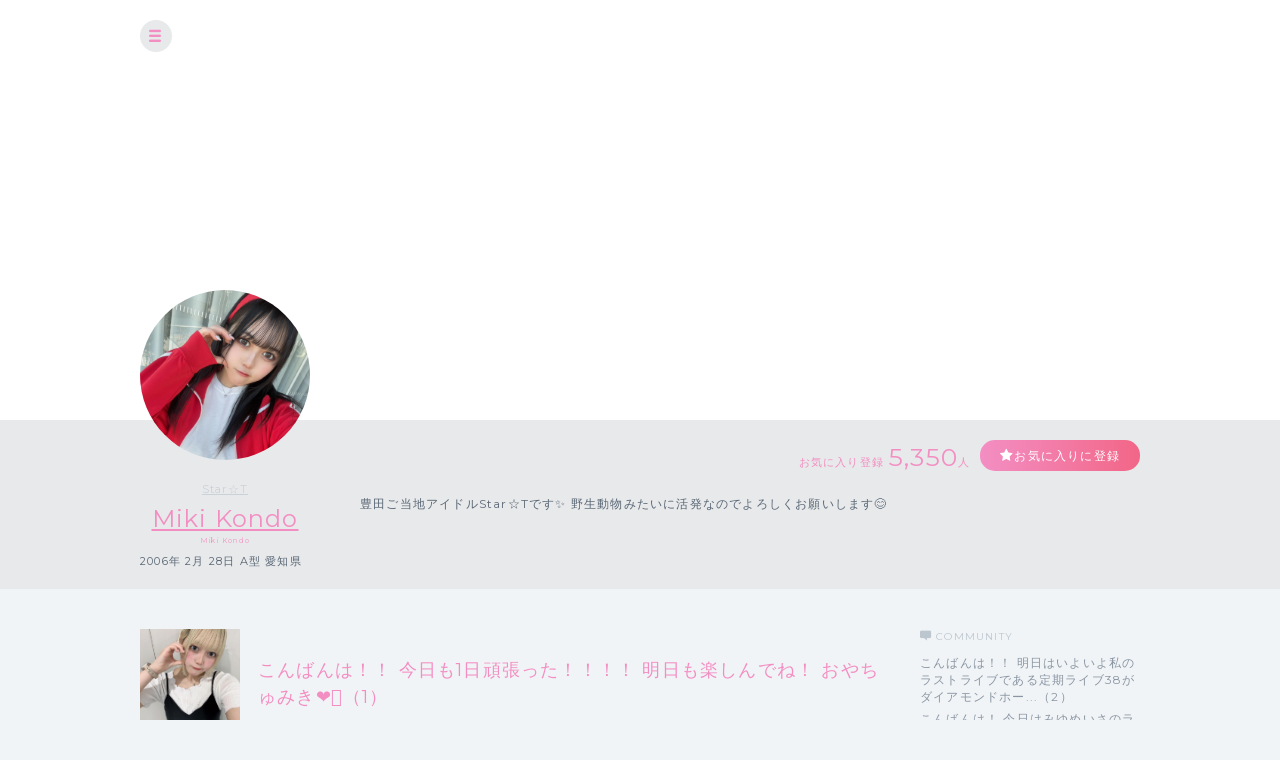

--- FILE ---
content_type: text/html; charset=UTF-8
request_url: https://cheerz.cz/artist/community/show/1883317
body_size: 10394
content:
<!DOCTYPE html>
<html lang="ja">
<head>
<script>
var dimension1 = 'guest';
var userId = '';
window.dataLayer = window.dataLayer || [];
dataLayer.push({
  'user_dimension': dimension1,
  'user_id': userId
});
<!-- Google Tag Manager -->
(function(w,d,s,l,i){w[l]=w[l]||[];w[l].push({'gtm.start':
new Date().getTime(),event:'gtm.js'});var f=d.getElementsByTagName(s)[0],
j=d.createElement(s),dl=l!='dataLayer'?'&l='+l:'';j.async=true;j.src=
'https://www.googletagmanager.com/gtm.js?id='+i+dl;f.parentNode.insertBefore(j,f);
})(window,document,'script','dataLayer','GTM-M934DTV');
</script>
<!-- End Google Tag Manager -->
<meta charset="utf-8">
<title>Miki Kondo：コミュニティ - CHEERZ -</title>
<meta name="viewport" content="width=device-width, initial-scale=1, maximum-scale=1, user-scalable=no, minimal-ui">
<meta name="format-detection" content="telephone=no">
<meta http-equiv="X-UA-Compatible" content="IE=edge">
<meta name="keywords" content="ファンクラブ,ファンサイト,コミュニティ,SNS,チアーズ,CHEERZ,Miki Kondo">
<meta name="description" content="豊田ご当地アイドルStar☆Tです✨
野生動物みたいに活発なのでよろしくお願いします😊">
<meta name="image" content="豊田ご当地アイドルStar☆Tです✨
野生動物みたいに活発なのでよろしくお願いします😊">
<meta name="csrf-token" content="3flhBgD9mA6lsD88pC0OdTKvfjrzYBYFmdq4Rqyi">
<meta property="og:locale" content="ja_JP" />
<meta property="og:locale:alternate" content="en_US" />
<meta property="og:type" content="article">
<meta property="og:site_name" content="CHEERZ">
<meta property="og:title" content="Miki Kondo：コミュニティ - CHEERZ -">
<meta property="og:description" content="豊田ご当地アイドルStar☆Tです✨
野生動物みたいに活発なのでよろしくお願いします😊">
<meta property="og:url" content="http://cheerz.cz/">
<meta property="og:image" content="https://cheerz.cz/assets/cheerz/img/en/facebook_og.jpg">
<meta name="apple-itunes-app" content="app-id=931749940">
<link rel="alternate" hreflang="ja" href="https://cheerz.cz/" />
<link rel="shortcut icon" href="/favicon.ico" type="image/x-icon">
<link rel="canonical" href="http://cheerz.cz/" />
<link rel="apple-touch-icon" href="/assets/cheerz/img/apple-touch-icon.png">

<link media="all" type="text/css" rel="stylesheet" href="https://cheerz.cz/assets/cheerz/css/public/style-default.css">
<link href="https://fonts.googleapis.com/css?family=Montserrat:400,600,700,800,900" rel="stylesheet">
<script src="https://ajax.googleapis.com/ajax/libs/jquery/2.1.3/jquery.min.js"></script>
<script src="https://cdnjs.cloudflare.com/ajax/libs/jsrender/0.9.90/jsrender.min.js"></script>
<script src="https://cheerz.cz/assets/cheerz/js/iscroll.js"></script>
<script src="https://cheerz.cz/assets/cheerz/js/readmore.js"></script>
<script src="https://cdnjs.cloudflare.com/ajax/libs/twitter-bootstrap/3.3.7/js/bootstrap.min.js"></script>
<script src="https://cdn.jsdelivr.net/npm/gasparesganga-jquery-loading-overlay@2.1.2/dist/loadingoverlay.min.js"></script>
<script src="https://cheerz.cz/assets/cheerz/js/csrf-error-handler.js?v=1732526297"></script>
<!-- HTML5 Shim and Respond.js IE8 support of HTML5 elements and media queries -->
<!-- WARNING: Respond.js doesn't work if you view the page via file:// -->
<!--[if lt IE 9]>
    <script src="https://oss.maxcdn.com/html5shiv/3.7.2/html5shiv.min.js"></script>
    <script src="https://oss.maxcdn.com/libs/respond.js/1.4.2/respond.min.js"></script>
<![endif]-->


</head>
    <body class="drawer drawer--left">
    <!-- Google Tag Manager (noscript) -->
<noscript><iframe src="https://www.googletagmanager.com/ns.html?id=GTM-M934DTV"
height="0" width="0" style="display:none;visibility:hidden"></iframe></noscript>
<!-- End Google Tag Manager (noscript) -->
        <div class="wrapper">
        <header>
    <div class="inner">
        <h1><a href="/">CHEERZ</a></h1>
        <nav>
            <ul>
                <li><a href="/" class="home">HOME</a></li>
                <li><a href="/timeline" class="timeline">タイムライン</a></li>
                <li><a href="/ranking" class="ranking">ランキング</a></li>
                <li><a href="https://scrambleweb.jp" target="_blank" class="article">記事・コラム</a></li>
                <li class="spMenu">
                                        <div class="login">
                        <a href="/login">LOGIN</a>
                    </div>
                                    </li>
            </ul>
        </nav>
        <div class="searchBox">
            <form method="GET" action="/search">
                <input type="text" name="keyword" class="search" placeholder="アーティスト・ユニット検索">
            </form>
        </div>
                <div class="login">
            <a href="/login">LOGIN</a>
        </div>
            </div>
</header>
        <div class="contentWrapper artist">
            <div class="container">
                <section class="artistHead">
    <div class="artistCover" style="background:url('https://d1jo5b1m9v3ic.cloudfront.net/image_manager/poster_cover/35975_83bfacc9916c58fdb41e23fa7cef7e72.jpg') top center no-repeat;">
        <div class="inner">
            <div class="headerIcon">
                <div class="headerToggleBtn" id="toggleBtn"></div>
            </div>
                    </div>
    </div>
    <div class="inner">
        <div class="profileTop">
            <div class="artistDetail">
                <div class="thumb ">
                    <a href="/artist/6370">
                        <img src="https://d1jo5b1m9v3ic.cloudfront.net/poster/profile/p6370/5a1fd7d02ab10b09cf1a2f0201bedb1e-large.jpg">
                    </a>
                </div>
                <div class="profile">
                                            <p class="unitName">
                                                            <a href="/unit/64">Star☆T</a>
                                                    </p>
                                        <p class="name"><a href="/artist/6370">Miki Kondo</a></p>
                    <p class="roman">Miki Kondo</p>
                    <p class="profileInfo">
                                                    2006年
                                                                            2月
                                                                            28日
                                                                            A型
                                                                            愛知県
                                            </p>
                                                        </div>
            </div>
            <div class="profileRight">
                <div class="btnArea">
                    <ul>
                        <li>
                            <p class="favoriteCount">お気に入り登録<span>5,350</span>人</p>
                        </li>
                        <li>
                            <div class="favoriteBtn">
                                                                    <a href="/login" class="btn large registered" data-fav-action="add">お気に入りに登録</a>
                                                            </div>
                        </li>
                    </ul>
                </div>
                <p class="profileTxt">
                    豊田ご当地アイドルStar☆Tです✨
野生動物みたいに活発なのでよろしくお願いします😊
                </p>
            </div>
        </div>
    </div>
</section>
                <section class="columnTwo artistWrap">
                    <div class="inner">
                        <input id="leftContent" type="radio" name="tab_item" checked>
<label class="tab_item" for="leftContent">コミュニティ</label>
<input id="rightContent" type="radio" name="tab_item">
<label class="tab_item" for="rightContent">その他</label>
                        <div class="leftColumn tabContent" id="leftColumn_Content">
                            <div class="threadName">
    <dl>
        <dt>
            <div class="threadThumb"><img src="https://d1jo5b1m9v3ic.cloudfront.net/item/i1920905/s2439099f82d1c7b9b01c2825de30b31e258260b3-large.jpg"></div>
        </dt>
        <dd>
            <div class="communityName">
                            </div>
            <h2 class="threadTtl">こんばんは！！
今日も1日頑張った！！！！
明日も楽しんでね！
おやちゅみき❤️‍🔥（<span id="numComments">1</span>）</h2>
        </dd>
    </dl>
</div>
<div id="commentSortArea" class="sort" style="display:none;">
    <div class="inner">
        <input type="radio" name="itemLabel" value="新しい順" class="radioLabel" checked id="radio02" data-order="DESC" />
        <label for="radio02" class="radioBtnLabel">
            新しい順
        </label>
        <input type="radio" name="itemLabel" value="古い順" class="radioLabel" id="radio03" data-order="ASC"/>
        <label for="radio03" class="radioBtnLabel">
            古い順
        </label>
    </div>
</div>
<div  id="communityThreadBody" class="communityThreadBody" data-thread-id="1883317" data-acct-id="0">
    <div class="commentForm"  style="display:none;" >
        <dl>
            <dt class="thumb">
                            </dt>
            <dd><textarea id="commentInput" name="comment" class="commentInput" placeholder="コメントを入力してEnter（250文字まで）" autofocus maxlength="250" data-max-length="250"></textarea></dd>
        </dl>
    </div>
        <div class="commentFormAlert">
        <div class="alertBox">
            <p>コメントをするには<br class="sp">ログインが必要です。</p>
            <div class="loginBtn">
                <a href="/login" class="submitBtnSmall">ログインする</a>
            </div>
        </div>
    </div>
        <div id="threadList" class="thread">
    </div>
</div>
<script id="threadCommentTmpl" type="text/x-jsrender">
    <div id="comment-[[:community_thread_comment_no]]" class="commentBlock">
        [[if is_comment_owner == 1]]
        <dl class="myself">
        [[else]]
        <dl>
        [[/if]]
            <dt>
                [[if supporter_seq != 0]]
                <div class="thumb supporter">
                    <img src="[[:profile_image_url]]">
                </div>
                <div class="id">[[number:supporter_seq]]</div>
                [[else]]
                <div class="thumb">
                    <img src="[[:profile_image_url]]">
                </div>
                [[/if]]
            </dt>
            [[if is_deleted == 0]]
            <dd>
                <div class="flex">
                    <div class="balloon">
                        <div class="elements">
                            <p class="postNo" data-no="[[:community_thread_comment_no]]">No.[[:community_thread_comment_no]]</p>
                            <p class="postDate">[[postedDate:created_at]]</p>
                        </div>
                        [[if parent_community_thread_comment_no != 0]]
                        <div class="reactionLabel">
                            <a class="replyLink" data-reply-no="[[:parent_community_thread_comment_no]]" href="">
                                No.[[:parent_community_thread_comment_no]]への返信
                            </a>
                        </div>
                        [[/if]]
                        <p class="comment">
                            [[if is_poster_comment]]
                            <span class="artist">[[>comment_user_name]]</span>
                            [[else]]
                            <span>[[>comment_user_name]]</span>
                            [[/if]]
                            [[>comment]]
                        </p>
                    </div>
                    [[if login_user_id != 0]]
                    <div class="report">
                        <a href="#" class="tgTtip2" data-no="[[:community_thread_comment_no]]" data-c-id="[[:created_account_id]]"  data-c-type="[[:created_account_type]]"></a>
                    </div>
                    [[/if]]
                </div>
                <div class="action">
                    <ul>
                        <li>
                            <input
                                type="checkbox"
                                id="like-[[:community_thread_comment_no]]"
                                name="like"
                                value=""
                                [[if login_user_id == 0]]disabled[[/if]]
                                [[if login_user_id != 0 && is_comment_likes == 1]]checked[[/if]]
                                data-no="[[:community_thread_comment_no]]" />
                            <label for="like-[[:community_thread_comment_no]]" class="likeBtn"></label>
                            <div class="likeCount">
                                <p>[[:num_likes]]</p>
                            </div>
                        </li>
                        <li>
                            <div class="reaction">
                                <a class="reactionLink" data-no="[[:community_thread_comment_no]]" href=""></a>
                            </div>
                        </li>
                    </ul>
                </div>
            </dd>
            [[else]]
            <dd>
                <p class="postNo" style="display:none" data-no="[[:community_thread_comment_no]]"></p>
                <p class="deleteMessage">[[>comment]]</p>
            </dd>
            [[/if]]
        </dl>
    </div>
</script>
<script>
$(function () {

    function initComments(threadId, order) {
        $.ajax({
            url: '/artist/community/get-comments',
            type: 'GET',
            data: {
                'community_thread_id': threadId,
                'order': order,
            }
        })
        .done(function(data, textStatus, jqXHR) {
            if (data.error_code == 0) {
                $('#threadList').empty();
                updateComments(data.Result);
            }
        });
    }

    function appendComments(threadId, commentNo, order) {
        $.ajax({
            url: '/artist/community/get-comments',
            type: 'GET',
            data: {
                'community_thread_id': threadId,
                'community_thread_comment_no': commentNo,
                'order': order,
            }
        })
        .done(function(data, textStatus, jqXHR) {
            if (data.error_code == 0) {
                if (data.Result.comments.length < 100) {
                    hasNext = false;
                } else {
                    hasNext = true;
                }
                updateComments(data.Result);
            }
        });
    }

    function updateComments(data) {
        var acctId = $('#communityThreadBody').data('acct-id');
        comments = $.map(data.comments, function(e, i) {
            e.login_user_id = acctId;
            return e;
        });
        $('#threadList').append($('#threadCommentTmpl').render(comments));
        var num_comments = data.num_comments;
        $('#numComments').text(num_comments);
        if (num_comments == 0) {
            $('#commentSortArea').hide("slow");
        } else {
            $('#commentSortArea').show("slow");
        }
    }

    function createDeleteAnchor(threadId, commentNo) {
        return $('<a></a>', {
            href: '#',
            text: '削除する'
        }).on('click', function(e) {
            e.preventDefault();
            if (window.confirm('このコメントを削除してもよろしいですか？')) {
                $.ajax({
                    url: '/artist/community/delete-comment',
                    type: 'POST',
                    data: {
                        '_token': $('meta[name="csrf-token"]').attr('content'),
                        'community_thread_id': threadId,
                        'community_thread_comment_no': commentNo,
                    }
                })
                .done(function (data, textStatus, jqXHR) {
                    if (data.error_code == 0) {
                        $('#comment-' + commentNo).fadeOut('slow');
                    }
                })
                .always(function () {
                    $('.tgToolTip').remove();
                    $('.dummy').remove();
                });
            } else {
                window.alert('キャンセルされました');
                $('.tgToolTip').remove();
                $('.dummy').remove();
            }
        });
    }

    function createNoticeAnchor(threadId, commentNo) {
        return $('<a></a>', {
            href: '#',
            text: '通報する'
        }).on('click', function(e) {
            e.preventDefault();
            if (window.confirm('このコメントの通報を行います。よろしいですか？')) {
                $.ajax({
                    url: '/artist/community/comment-notice',
                    type: 'POST',
                    data: {
                        '_token': $('meta[name="csrf-token"]').attr('content'),
                        'community_thread_id': threadId,
                        'community_thread_comment_no': commentNo,
                    }
                })
                .done(function (data, textStatus, jqXHR) {
                    if (data.error_code == 0) {
                        window.alert('通報を受け付けました。');
                    }
                })
                .always(function () {
                    $('.tgToolTip').remove();
                    $('.dummy').remove();
                });
            } else {
                window.alert('キャンセルされました');
                $('.tgToolTip').remove();
                $('.dummy').remove();
            }
        });
    }

    function addCommentLikes(target, data) {
        $.ajax({
            url: '/artist/community/add-comment-likes',
            type: 'POST',
            data: data
        })
        .done(function(data, textStatus, jqXHR) {
            if (data.error_code == 0) {
                var $p = target.nextAll('div.likeCount').children('p');
                var num = ($p.text().replace(/,/g, '')|0);
                if ((num + 1).toLocaleString) {
                    $p.text((num + 1).toLocaleString());
                } else {
                    $p.text((num + 1));
                }
            } else {
                target.prop('checked', false);
            }
        })
        .fail(function() {
            target.prop('checked', false);
        });
    }

    function deleteCommentLikes(target, data) {
        $.ajax({
            url: '/artist/community/delete-comment-likes',
            type: 'POST',
            data: data
        })
        .done(function(data, textStatus, jqXHR) {
            if (data.error_code == 0) {
                var $p = target.nextAll('div.likeCount').children('p');
                var num = ($p.text().replace(/,/g, '')|0);
                if (num > 0) {
                    if ((num - 1).toLocaleString) {
                        $p.text((num - 1).toLocaleString());
                    } else {
                        $p.text((num - 1));
                    }
                }
            } else {
                target.prop('checked', true);
            }
        })
        .fail(function() {
            target.prop('checked', true);
        });
    }

    var threadId = $('#communityThreadBody').data('thread-id');
    var hasNext = true;

    initComments(threadId, 'DESC');

    
    $('input[name="itemLabel"]:radio').on('change', function() {
        var order = $(this).data('order');
        initComments(threadId, order);
        hasNext = true;
    });

    
    $('#commentInput').on('keypress', function(e) {
        if (e.keyCode === 13) {
            var comment = $('#commentInput').val();
            var trimmed = comment.trim();
            
            if (trimmed.length === 0 || /^>>\d{1,}$/.test(trimmed)) {
                $('#commentInput').val(trimmed);
                return false;
            }
            $('#commentInput').val('');
            $.ajax({
                url: '/artist/community/add-comment',
                type: 'POST',
                data: {
                    '_token': $('meta[name="csrf-token"]').attr('content'),
                    'community_thread_id': threadId,
                    'comment': comment
                }
            })
            .done(function(data, textStatus, jqXHR) {
                if (data.error_code == 0) {
                    initComments(threadId, 'DESC');
                    hasNext = true;
                    var order = $('input[name=itemLabel]:checked').data('order');
                    if (order !== 'DESC') {
                        $('#radio02').prop('checked', true);
                    }
                }
            });
            return false;
        }
    });

    $('#commentInput').on('keyup', function() {
        var str = $(this).val();
        var maxLength = $(this).data('max-length')
        if (str.length > maxLength) {
            $(this).val(str.substr(0, maxLength));
        }
    })

    
    $(window).bottom({proximity: 0.05});
    $(window).on('bottom', function() {
        if (hasNext) {
            hasNext = false;
            var order = $('input[name=itemLabel]:checked').data('order');
            var currentCommentNo = $('.postNo:last').data('no');
            var commentNo;
            if (order === 'DESC') {
                commentNo = currentCommentNo - 1;
            } else {
                commentNo = currentCommentNo + 1;
            }

            if (commentNo >= 1) {
                appendComments(threadId, commentNo, order);
            }
        }
    });

    
    $(document).on('click', '.reactionLink', function(e) {
        e.preventDefault();
        
        if ($('#commentInput').length) {
            var height = $('header').eq(0).height();
            var top = $('#commentInput').offset().top;
            var scroll = top - (height + 10); 
            $('html,body').animate({scrollTop: scroll}, 'slow');
            var replySign = '>>' + $(this).data('no') + ' ';
            $('#commentInput').val(replySign);
            $('#commentInput').focus();
            $('#commentInput')[0].selectionStart = replySign.length;
        }
    });

    $(document).on('click', 'input[name="like"]', function(e) {
        var $this = $(this);
        var no = $this.data('no');
        var data = {
            '_token': $('meta[name="csrf-token"]').attr('content'),
            'community_thread_id': threadId,
            'community_thread_comment_no': no,
        }
        if ($this.is(':checked')) {
            addCommentLikes($this, data);
        } else {
            deleteCommentLikes($this, data);
        }
    })

    
    $(document).on('click', '.replyLink', function(e) {
        e.preventDefault();
        var height = $('header').eq(0).height();
        var replyNo = $(this).data('reply-no');
        
        if ($('#comment-' + replyNo).length) {
            var top = $('#comment-' + replyNo).offset().top;
            var scroll = top - (height + 10); 
            $('html,body').animate({scrollTop: scroll}, 'slow');
        }
    });

    
    $(document).on('click', '.tgTtip2', function(e) {
        e.preventDefault();
        var threadId = $('#communityThreadBody').data('thread-id');
        var commentNo = $(this).data('no');
        var cId = $(this).data('c-id');
        var cType = $(this).data('c-type');
        var acctId = $('#communityThreadBody').data('acct-id');

        var tgToolTip = $('<div></div>', {
            'class': 'tgToolTip'
        }).append($('<div></div>', {
            'class': 'close',
            text: '×'
        })).append(createNoticeAnchor(threadId, commentNo));

        
        if (cType == 1 && cId == acctId) {
            tgToolTip.append($('<br>')).append(createDeleteAnchor(threadId, commentNo));
        }
        $('body').append(tgToolTip);

        if (navigator.userAgent.match(/(iPhone|iPad|iPod|Android)/)) {
            var position = $(this).offset();
            var newPositionTop = position.top - 40;      // +数値で下方向へ移動
            var newPositionLeft = position.left - 80;   // +数値で右方向へ移動
        } else {
            var position = $(this).offset();
            var newPositionTop = position.top - 40;      // +数値で下方向へ移動
            var newPositionLeft = position.left - 40;   // +数値で右方向へ移動
        }
        $(".tgToolTip").css({'top': newPositionTop + 'px', 'left': newPositionLeft + 'px'});
        $('body').append('<div class="dummy"></div>');
    });
    $('body').on('click', '.dummy,.close', function() {
        $('.tgToolTip').remove();
        $('.dummy').remove();
    });
});
</script>
                        </div>
                        <div class="rightColumn tabContent" id="rightColumn_Content">
                            <div class="communityArea">
    <h3 class="community">COMMUNITY</h3>
    <ul class="threadList">
                <li>
            <a href="/artist/community/show/1955450">
                こんばんは！！
明日はいよいよ私のラストライブである定期ライブ38がダイアモンドホー...（2）
            </a>
        </li>
                <li>
            <a href="/artist/community/show/1950548">
                こんばんは！
今日はみゆめいさのラストレッスンだったよー！！
とっても寂しい😢
残り限...（2）
            </a>
        </li>
                <li>
            <a href="/artist/community/show/1950453">
                こんばんは！！
今日は企業説明会受けた後部屋の掃除してたんだ！！
明日も企業説明会が...（2）
            </a>
        </li>
                <li>
            <a href="/artist/community/show/1950004">
                こんばんは！！
明日は一日大学にいる日だからとっても大変だー！
頑張るぞ！！
おやち...（2）
            </a>
        </li>
                <li>
            <a href="/artist/community/show/1949927">
                こんばんは！！
今日はゆあちぃのラストレッスンでした😢
とっても寂しすぎる、、、
明日...（3）
            </a>
        </li>
                <li>
            <a href="/artist/community/show/1949738">
                こんばんは！！
明日はいろいろ頑張るぞ！！
おやちゅみき💗（2）
            </a>
        </li>
                <li>
            <a href="/artist/community/show/1949649">
                こんばんは！！
今日もみんなに会えて嬉しかったよー！！
明日からまた1週間がんばろー...（2）
            </a>
        </li>
                <li>
            <a href="/artist/community/show/1949575">
                こんばんは！
明日は名古屋2ステージ！！たのしもうね！
おやちゅみき💗（2）
            </a>
        </li>
                <li>
            <a href="/artist/community/show/1949237">
                こんばんは！！
明日はレッスンの日だ！！頑張るぞ！
おやちゅみき🫶（2）
            </a>
        </li>
                <li>
            <a href="/artist/community/show/1949024">
                こんばんは！！
今日はみんなにあえてとっても嬉しかった🫶
明日も会えるの楽しみ！！
お...（2）
            </a>
        </li>
            </ul>
<div class="moreBtn"><a href='/artist/6370/community' class="btn gray">MORE</a></div>
</div>
    <div class="fanRanking">
        <h3 class="ranking">Fan Ranking</h3>
        <ul>
                            <li>
                    <dl>
                        <dt><img src="https://d1jo5b1m9v3ic.cloudfront.net/user/profile/default.png"></dt>
                        <dd>
                            モンチッチ<br>
                            <span>2215 cheer</span>
                        </dd>
                    </dl>
                </li>
                            <li>
                    <dl>
                        <dt><img src="https://d1jo5b1m9v3ic.cloudfront.net/user/profile/u336083fe7a13b8aea263ec6443f740c05f4f8c7-small.jpg"></dt>
                        <dd>
                            みっくん<br>
                            <span>1136 cheer</span>
                        </dd>
                    </dl>
                </li>
                            <li>
                    <dl>
                        <dt><img src="https://d1jo5b1m9v3ic.cloudfront.net/user/profile/u350301f7c79f5361e83ee1df8de89c08656b7df-small.jpg"></dt>
                        <dd>
                            すどにゃん<br>
                            <span>151 cheer</span>
                        </dd>
                    </dl>
                </li>
                            <li>
                    <dl>
                        <dt><img src="https://d1jo5b1m9v3ic.cloudfront.net/user/profile/u39546f4a4145da84839feb3231d70e549c73fc-small.jpg"></dt>
                        <dd>
                            山田隆弘<br>
                            <span>120 cheer</span>
                        </dd>
                    </dl>
                </li>
                            <li>
                    <dl>
                        <dt><img src="https://d1jo5b1m9v3ic.cloudfront.net/user/profile/u316896f205d7d2ff62f5e57d4df460b3464288c-small.jpg"></dt>
                        <dd>
                            なかじ<br>
                            <span>107 cheer</span>
                        </dd>
                    </dl>
                </li>
                            <li>
                    <dl>
                        <dt><img src="https://d1jo5b1m9v3ic.cloudfront.net/user/profile/u207022f5bd317426b907533af52932983318eac-small.jpg"></dt>
                        <dd>
                            咲音<br>
                            <span>69 cheer</span>
                        </dd>
                    </dl>
                </li>
                            <li>
                    <dl>
                        <dt><img src="https://d1jo5b1m9v3ic.cloudfront.net/user/profile/u545346ff0939f7323abf15e60a8aa30d876743e-small.jpg"></dt>
                        <dd>
                            たまちゃん🍿⌒*<br>
                            <span>2 cheer</span>
                        </dd>
                    </dl>
                </li>
                            <li>
                    <dl>
                        <dt><img src="https://d1jo5b1m9v3ic.cloudfront.net/user/profile/default.png"></dt>
                        <dd>
                            桃<br>
                            <span>1 cheer</span>
                        </dd>
                    </dl>
                </li>
                    </ul>
    </div>
    <div class="linkArea">
                    <div class="linkBtn">
                <a href="https://twitter.com/start__miki0228?s=21&t=BoGQ80RC0MFTH4dvhusU7Q" class="btn" target="_blank">Twitter</a>
            </div>
            </div>
                        </div>
                    </div>
                </section>
            </div>
        </div>
    </div>
    <div class="overlay" id="modalLogin">
    <div class="modalContainer">
        <div id="modalInner" class="modalInner">
            <div class="modalLoginInner">
                <section class="contentTtl">
                    <div class="inner">
                        <h2>ログイン</h2>
                    </div>
                </section>
                <section class="formWrap">
                    <div class="inner">
                        <form method="POST" action="https://cheerz.cz/ajax-login" accept-charset="UTF-8" class="form-signin form"><input name="_token" type="hidden" value="3flhBgD9mA6lsD88pC0OdTKvfjrzYBYFmdq4Rqyi">
                            <div class="formGroup">
                                <input id="inputEmail" placeholder="メールアドレス" autofocus="" name="email" type="email">
                            </div>
                            <div id="errorEmail" class="errorTxt"></div>
                            <div class="formGroup">
                                <input id="inputPassword" placeholder="Password" name="password" type="password" value="">
                            </div>
                            <div id="errorPassword" class="errorTxt"></div>
                            <div class="check">
                                <input class="checkbox" id="check01" name="remember_me" type="checkbox" value="1">
                                <label for="check01" class="checkboxTtl">ログイン情報を保持する</label>
                            </div>
                            <div class="transmition">
                                <button type="button" class="submit-button">ログイン</button>
                            </div>
                        </form>
                        <div class="caution">
                            <ul>
                                <li>パスワードを忘れた方は<a href="https://cheerz.cz/user-password/forgot">こちら</a></li>
                                <li>新規アカウント作成は<a href="https://cheerz.cz/user-registration/sms-re-verification">こちら</a></li>
                            </ul>
                        </div>
                    </div>
                </section>
                <button class="closeButton" type="button"></button>
            </div>
        </div>
    </div>
</div>
<script>
$(function() {

    function resetMessage() {
        $('.infoBar').remove();
        $('#errorEmail').removeClass('-show').text('');
        $('#errorPassword').removeClass('-show').text('');
    }

    function showLoginError(message) {
        $('<div></div>', {
            'class': 'infoBar'
        })
        .text(message)
        .prependTo('#modalInner');
    }

    function validate() {
        var result = true;
        if ($('#inputEmail').val().length === 0) {
            $('#errorEmail').text('メールアドレスは必須項目です。').addClass('-show');
            result = false;
        }
        if ($('#inputPassword').val().length === 0) {
            $('#errorPassword').text('パスワードは必須項目です。').addClass('-show');
            result = false;
        }
        return result;
    }

    $('.submit-button').on('click', function() {
        resetMessage();
        if (validate() === false) {
            return;
        }
        $.ajax({
            url: '/ajax-login',
            type: 'POST',
            data: {
                '_token': $('meta[name="csrf-token"]').attr('content'),
                'email': $('#inputEmail').val(),
                'password': $('#inputPassword').val()
            }
        })
        .done(function(data, textStatus, jqXHR) {
            if (data.error_code === 0) {
                location.reload();
            } else {
                showLoginError(data.message);
            }
        })
        .fail(function() {
            showLoginError('ログインに失敗しました。');
        });
    });
});
</script>
    <div class="overlay overlayBlack" id="modalThanksMessage">
    <div class="modalContainer">
        <div class="modalInner">
            <div class="modalMessageInnerSingle">
                <section class="messageWrap">
                    <div class="inner">
                        <h3>Thank you!</h3>
                        <h4 id="thanksMessageTitle"></h4>
                        <div class="thumb">
                            <img id="thanksMessageImage" src="">
                        </div>
                        <div class="messageArea">
                            <p id="thanksMessageBody"></p>
                        </div>
                        <p class="note">ありがとうメッセージはアーティストページからいつでも確認できます</p>
                    </div>
                </section>
                <button class="buttonFirst closeButton" type="button"></button>
            </div>
        </div>
    </div>
</div>

    <p id="top" class="pagetop">
        <a href="#main"><img src="/assets/cheerz/img/pagetop.png"></a>
    </p>

    <script>(function(d, s, id) {
    var js, fjs = d.getElementsByTagName(s)[0];
    if (d.getElementById(id)) return;
    js = d.createElement(s); js.id = id;
    js.src = "//connect.facebook.net/ja_JP/sdk.js#xfbml=1&appId=200136110037564&version=v2.0";
    fjs.parentNode.insertBefore(js, fjs);
    }(document, 'script', 'facebook-jssdk'));
    </script>

    <script type="text/javascript">
$(function() {
    $('a[href*="#"]:not([href="#"])').click(function() {
        if (location.pathname.replace(/^\//,'') == this.pathname.replace(/^\//,'') && location.hostname == this.hostname) {
            var target = $(this.hash);
            target = target.length ? target : $('[name=' + this.hash.slice(1) +']');
            if (target.length) {
                $('html,body').animate({
                    scrollTop: target.offset().top - 70
                }, 1000);
                return false;
            }
        }
    });
    $(document).on('click', '.click-dropdown', function (e) {
        e.preventDefault();
        $('#drop').toggleClass('active');
    });
});
</script>

<script type="text/javascript">
$(document).ready(function() {
    var pagetop = $('.pagetop');
    $(window).scroll(function () {
        if ($(this).scrollTop() > 700) {
            pagetop.fadeIn();
        } else {
            pagetop.fadeOut();
        }
    });
    pagetop.click(function () {
        $('body, html').animate({ scrollTop: 0 }, 500);
        return false;
    });
});
</script>
            <script src="https://cheerz.cz/assets/cheerz/js/modal.js"></script>
    <script src="https://cheerz.cz/assets/cheerz/js/artist_favorite.js"></script>
        <script src="https://cheerz.cz/js/lib/jquery.bottom-1.0.js"></script>
    <script src="https://cheerz.cz/assets/cheerz/js/jsrender-common.js"></script>
        <script>
        $(function () {
            var $win = $(window);
            $win.on('load resize', function() {
                var windowWidth = window.innerWidth;
                if (windowWidth > 1024) {
                    $('header').hide();
                } else if (windowWidth > 768) {
                    $('header').show();
                } else {
                    // SPの処理
                }
            });
            $('#toggleBtn').click(function(e){
                //選択したパネルを開く
                $('header').slideToggle(500);
            });
        });
    </script>
</body>
</html>
